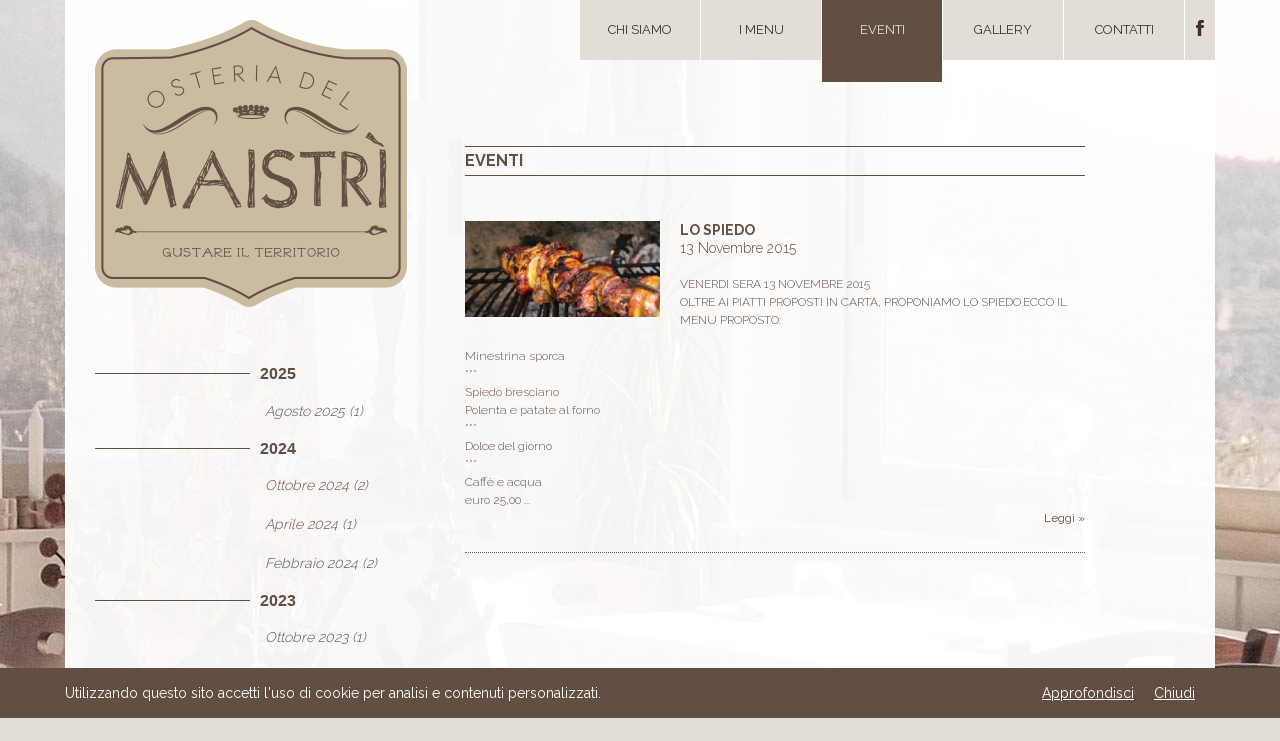

--- FILE ---
content_type: text/html
request_url: http://www.osteriadelmaistri.it/eventi-corsi-cucina-brescia-2015-11
body_size: 27112
content:

<!DOCTYPE html PUBLIC "-//W3C//DTD XHTML 1.0 Transitional//EN" "http://www.w3.org/TR/xhtml1/DTD/xhtml1-transitional.dtd">
<html xmlns="http://www.w3.org/1999/xhtml">
<head>
<meta http-equiv="Content-Type" content="text/html; charset=utf-8" />
<title>Eventi e Corsi di cucina a Brescia di Osteria del Maistrì</title>
<meta name="description" content="Scopri gli eventi e i corsi di cucina organizzati e tenuti direttamente dal team dell'Osteria del Maistrì. A Concesio Corsi di cucina di ogni genere, dal dolce al salato. Impara a far la pasta fresca e dei dolcetti prelibati." />
<meta name="keywords" content="corsi di cucina concesio, eventi cucina brescia, corsi di cucina brescia" />

<link href='http://fonts.googleapis.com/css?family=Raleway:400,300,500,700' rel='stylesheet' type='text/css'/>
<link href='http://fonts.googleapis.com/css?family=Lato:300,500,600' rel='stylesheet' type='text/css'>
<link rel="stylesheet" type="text/css" href="/css/struttura.css" />
<link rel="stylesheet" type="text/css" href="/js/jquery.fancybox.css?v=2.1.5" media="screen" />
<link rel="stylesheet" type="text/css" href="/js/helpers/jquery.fancybox-buttons.css?v=1.0.5" />
<link rel="stylesheet" type="text/css" href="/js/helpers/jquery.fancybox-thumbs.css?v=1.0.7" />
<script src="//ajax.googleapis.com/ajax/libs/jquery/1.11.0/jquery.min.js"></script>
<script type="text/javascript" src="http://w.sharethis.com/button/buttons.js"></script>
<script type="text/javascript">stLight.options({publisher: "e35b0831-d212-4786-8163-e8a5edabf9fc", doNotHash: false, doNotCopy: false, hashAddressBar: false});</script>
<!-- Add mousewheel plugin (this is optional) -->
<script type="text/javascript" src="/js/jquery.mousewheel-3.0.6.pack.js"></script>
<!-- Add fancyBox main JS and CSS files -->
<script type="text/javascript" src="/js/jquery.fancybox.js?v=2.1.5"></script>
<!-- Add Button helper (this is optional) -->
<script type="text/javascript" src="/js/helpers/jquery.fancybox-buttons.js?v=1.0.5"></script>
<!-- Add Thumbnail helper (this is optional) -->
<script type="text/javascript" src="/js/helpers/jquery.fancybox-thumbs.js?v=1.0.7"></script>
<!-- Add Media helper (this is optional) -->
<script type="text/javascript" src="/js/helpers/jquery.fancybox-media.js?v=1.0.6"></script>
<script type="text/javascript">
	$(document).ready(function() {
		/*
		 *  Simple image gallery. Uses default settings
		 */
		$('.fancybox').fancybox();

		/*
		 *  Different effects
		 */
		// Change title type, overlay closing speed
		$(".fancybox-effects-a").fancybox({
			helpers: {
				title : {
					type : 'outside'
				},
				overlay : {
					speedOut : 0
				}
			}
		});
		// Disable opening and closing animations, change title type
		$(".fancybox-effects-b").fancybox({
			openEffect  : 'none',
			closeEffect	: 'none',

			helpers : {
				title : {
					type : 'over'
				}
			}
		});
		// Set custom style, close if clicked, change title type and overlay color
		$(".fancybox-effects-c").fancybox({
			wrapCSS    : 'fancybox-custom',
			closeClick : true,

			openEffect : 'none',

			helpers : {
				title : {
					type : 'inside'
				},
				overlay : {
					css : {
						'background' : 'rgba(238,238,238,0.85)'
					}
				}
			}
		});
		// Remove padding, set opening and closing animations, close if clicked and disable overlay
		$(".fancybox-effects-d").fancybox({
			padding: 0,

			openEffect : 'elastic',
			openSpeed  : 150,

			closeEffect : 'elastic',
			closeSpeed  : 150,

			closeClick : true,

			helpers : {
				overlay : null
			}
		});
		/*
		 *  Button helper. Disable animations, hide close button, change title type and content
		 */
		$('.fancybox-buttons').fancybox({
			openEffect  : 'none',
			closeEffect : 'none',

			prevEffect : 'none',
			nextEffect : 'none',

			closeBtn  : false,

			helpers : {
				title : {
					type : 'inside'
				},
				buttons	: {}
			},

			afterLoad : function() {
				this.title = 'Image ' + (this.index + 1) + ' of ' + this.group.length + (this.title ? ' - ' + this.title : '');
			}
		});
		/*
		 *  Thumbnail helper. Disable animations, hide close button, arrows and slide to next gallery item if clicked
		 */

		$('.fancybox-thumbs').fancybox({
			prevEffect : 'none',
			nextEffect : 'none',

			closeBtn  : false,
			arrows    : false,
			nextClick : true,

			helpers : {
				thumbs : {
					width  : 50,
					height : 50
				}
			}
		});

		/*
		 *  Media helper. Group items, disable animations, hide arrows, enable media and button helpers.
		*/
		$('.fancybox-media')
			.attr('rel', 'media-gallery')
			.fancybox({
				openEffect : 'none',
				closeEffect : 'none',
				prevEffect : 'none',
				nextEffect : 'none',

				arrows : false,
				helpers : {
					media : {},
					buttons : {}
				}
			});

		/*
		 *  Open manually
		 */

		$("#fancybox-manual-a").click(function() {
			$.fancybox.open('1_b.jpg');
		});

		$("#fancybox-manual-b").click(function() {
			$.fancybox.open({
				href : 'iframe.html',
				type : 'iframe',
				padding : 5
			});
		});

		$("#fancybox-manual-c").click(function() {
			$.fancybox.open([
				{
					href : '1_b.jpg',
					title : 'My title'
				}, {
					href : '2_b.jpg',
					title : '2nd title'
				}, {
					href : '3_b.jpg'
				}
			], {
				helpers : {
					thumbs : {
						width: 75,
						height: 50
					}
				}
			});
		});


	});
</script>
<script type="text/javascript" src="/js/pagescript.js"></script>
<script type="text/javascript" src="/js/jquery.validate.js"></script>

<!-- Google Tag Manager -->
<script>(function(w,d,s,l,i){w[l]=w[l]||[];w[l].push({'gtm.start':
	new Date().getTime(),event:'gtm.js'});var f=d.getElementsByTagName(s)[0],
	j=d.createElement(s),dl=l!='dataLayer'?'&l='+l:'';j.async=true;j.src=
	'https://www.googletagmanager.com/gtm.js?id='+i+dl;f.parentNode.insertBefore(j,f);
	})(window,document,'script','dataLayer','GTM-5S3KM6B');</script>
	<!-- End Google Tag Manager -->

</head>

<body>
<div id="innerslideshow"></div>
<div id="bodycontent" class="wrapper">   
    <div>
        <div class="fascialeft innerfascia" itemscope itemtype="http://schema.org/Restaurant">
            <a href="/" title="Osteria Del Maistrì"><img src="/images/concesio-brescia-osteria-del-maistri.png" itemprop="logo" title="Osteria Del Maistrì - Provincia di Brescia"  alt="Osteria Del Maistrì - Provincia di Brescia" /></a>
            <br /><br /><br />
 
            <a id="anno-2025" class="annoside" href="#"><span></span>2025</a>
            <div id="content-anno-2025" class="content-anno" style="display:block;">
      
            
            	<a href="/eventi-corsi-cucina-brescia-2025-8"><i>Agosto 2025 (1)</i></a>
                               
                <span class="clear"></span>
            
            

			</div>
 
            <a id="anno-2024" class="annoside" href="#"><span></span>2024</a>
            <div id="content-anno-2024" class="content-anno" style="display:block;">
      
            
            	<a href="/eventi-corsi-cucina-brescia-2024-10"><i>Ottobre 2024 (2)</i></a>
                               
                <span class="clear"></span>
            
            
      
            
            	<a href="/eventi-corsi-cucina-brescia-2024-4"><i>Aprile 2024 (1)</i></a>
                               
                <span class="clear"></span>
            
            
      
            
            	<a href="/eventi-corsi-cucina-brescia-2024-2"><i>Febbraio 2024 (2)</i></a>
                               
                <span class="clear"></span>
            
            

			</div>
 
            <a id="anno-2023" class="annoside" href="#"><span></span>2023</a>
            <div id="content-anno-2023" class="content-anno" style="display:block;">
      
            
            	<a href="/eventi-corsi-cucina-brescia-2023-10"><i>Ottobre 2023 (1)</i></a>
                               
                <span class="clear"></span>
            
            
      
            
            	<a href="/eventi-corsi-cucina-brescia-2023-2"><i>Febbraio 2023 (1)</i></a>
                               
                <span class="clear"></span>
            
            

			</div>
 
            <a id="anno-2022" class="annoside" href="#"><span></span>2022</a>
            <div id="content-anno-2022" class="content-anno" style="display:block;">
      
            
            	<a href="/eventi-corsi-cucina-brescia-2022-10"><i>Ottobre 2022 (1)</i></a>
                               
                <span class="clear"></span>
            
            
      
            
            	<a href="/eventi-corsi-cucina-brescia-2022-9"><i>Settembre 2022 (1)</i></a>
                               
                <span class="clear"></span>
            
            
      
            
            	<a href="/eventi-corsi-cucina-brescia-2022-5"><i>Maggio 2022 (1)</i></a>
                               
                <span class="clear"></span>
            
            
      
            
            	<a href="/eventi-corsi-cucina-brescia-2022-2"><i>Febbraio 2022 (1)</i></a>
                               
                <span class="clear"></span>
            
            

			</div>
 
            <a id="anno-2020" class="annoside" href="#"><span></span>2020</a>
            <div id="content-anno-2020" class="content-anno" style="display:block;">
      
            
            	<a href="/eventi-corsi-cucina-brescia-2020-9"><i>Settembre 2020 (1)</i></a>
                               
                <span class="clear"></span>
            
            
      
            
            	<a href="/eventi-corsi-cucina-brescia-2020-1"><i>Gennaio 2020 (1)</i></a>
                               
                <span class="clear"></span>
            
            

			</div>
 
            <a id="anno-2019" class="annoside" href="#"><span></span>2019</a>
            <div id="content-anno-2019" class="content-anno" style="display:block;">
      
            
            	<a href="/eventi-corsi-cucina-brescia-2019-10"><i>Ottobre 2019 (1)</i></a>
                               
                <span class="clear"></span>
            
            
      
            
            	<a href="/eventi-corsi-cucina-brescia-2019-5"><i>Maggio 2019 (1)</i></a>
                               
                <span class="clear"></span>
            
            
      
            
            	<a href="/eventi-corsi-cucina-brescia-2019-4"><i>Aprile 2019 (1)</i></a>
                               
                <span class="clear"></span>
            
            

			</div>
 
            <a id="anno-2018" class="annoside" href="#"><span></span>2018</a>
            <div id="content-anno-2018" class="content-anno" style="display:block;">
      
            
            	<a href="/eventi-corsi-cucina-brescia-2018-9"><i>Settembre 2018 (1)</i></a>
                               
                <span class="clear"></span>
            
            

			</div>
 
            <a id="anno-2017" class="annoside" href="#"><span></span>2017</a>
            <div id="content-anno-2017" class="content-anno" style="display:block;">
      
            
            	<a href="/eventi-corsi-cucina-brescia-2017-6"><i>Giugno 2017 (1)</i></a>
                               
                <span class="clear"></span>
            
            
      
            
            	<a href="/eventi-corsi-cucina-brescia-2017-4"><i>Aprile 2017 (1)</i></a>
                               
                <span class="clear"></span>
            
            
      
            
            	<a href="/eventi-corsi-cucina-brescia-2017-3"><i>Marzo 2017 (2)</i></a>
                               
                <span class="clear"></span>
            
            
      
            
            	<a href="/eventi-corsi-cucina-brescia-2017-2"><i>Febbraio 2017 (2)</i></a>
                               
                <span class="clear"></span>
            
            

			</div>
 
            <a id="anno-2016" class="annoside" href="#"><span></span>2016</a>
            <div id="content-anno-2016" class="content-anno" style="display:block;">
      
            
            	<a href="/eventi-corsi-cucina-brescia-2016-12"><i>Dicembre 2016 (1)</i></a>
                               
                <span class="clear"></span>
            
            
      
            
            	<a href="/eventi-corsi-cucina-brescia-2016-8"><i>Agosto 2016 (1)</i></a>
                               
                <span class="clear"></span>
            
            
      
            
            	<a href="/eventi-corsi-cucina-brescia-2016-5"><i>Maggio 2016 (1)</i></a>
                               
                <span class="clear"></span>
            
            
      
            
            	<a href="/eventi-corsi-cucina-brescia-2016-4"><i>Aprile 2016 (3)</i></a>
                               
                <span class="clear"></span>
            
            
      
            
            	<a href="/eventi-corsi-cucina-brescia-2016-2"><i>Febbraio 2016 (1)</i></a>
                               
                <span class="clear"></span>
            
            

			</div>
 
            <a id="anno-2015" class="annoside" href="#"><span></span>2015</a>
            <div id="content-anno-2015" class="content-anno" style="display:block;">
      
            
            	<a href="/eventi-corsi-cucina-brescia-2015-11"><i><b>&gt; Novembre 2015 (1)</b></i></a>
                               
                <span class="clear"></span>
            
            
      
            
            	<a href="/eventi-corsi-cucina-brescia-2015-10"><i>Ottobre 2015 (1)</i></a>
                               
                <span class="clear"></span>
            
            
      
            
            	<a href="/eventi-corsi-cucina-brescia-2015-8"><i>Agosto 2015 (1)</i></a>
                               
                <span class="clear"></span>
            
            
      
            
            	<a href="/eventi-corsi-cucina-brescia-2015-6"><i>Giugno 2015 (1)</i></a>
                               
                <span class="clear"></span>
            
            
      
            
            	<a href="/eventi-corsi-cucina-brescia-2015-5"><i>Maggio 2015 (1)</i></a>
                               
                <span class="clear"></span>
            
            
      
            
            	<a href="/eventi-corsi-cucina-brescia-2015-4"><i>Aprile 2015 (1)</i></a>
                               
                <span class="clear"></span>
            
            
      
            
            	<a href="/eventi-corsi-cucina-brescia-2015-2"><i>Febbraio 2015 (5)</i></a>
                               
                <span class="clear"></span>
            
            

			</div>
 
            <a id="anno-2014" class="annoside" href="#"><span></span>2014</a>
            <div id="content-anno-2014" class="content-anno" style="display:block;">
      
            
            	<a href="/eventi-corsi-cucina-brescia-2014-10"><i>Ottobre 2014 (1)</i></a>
                               
                <span class="clear"></span>
            
            
      
            
            	<a href="/eventi-corsi-cucina-brescia-2014-6"><i>Giugno 2014 (1)</i></a>
                               
                <span class="clear"></span>
            
            
      
            
            	<a href="/eventi-corsi-cucina-brescia-2014-5"><i>Maggio 2014 (4)</i></a>
                               
                <span class="clear"></span>
            
            
      
            
            	<a href="/eventi-corsi-cucina-brescia-2014-4"><i>Aprile 2014 (1)</i></a>
                               
                <span class="clear"></span>
            
            
      
            
            	<a href="/eventi-corsi-cucina-brescia-2014-3"><i>Marzo 2014 (1)</i></a>
                               
                <span class="clear"></span>
            
            

			</div>
                    
            
            
           <!-- <a id="anno-2013" class="annoside" href="#"><span></span>2013</a>
            <div id="content-anno-2013" class="content-anno">
            	<a href="/web/eventi-dettaglio.asp"><i>Marzo 2013 (3)</i></a>
                <a href="/web/eventi-dettaglio.asp"><i>Febbraio 2013 (3)</i></a>
                <a href="/web/eventi-dettaglio.asp"><i>Gennaio 2013 (3)</i></a>
                <span class="clear"></span>
            </div>
            <a id="anno-2012" class="annoside" href="#"><span></span>2012</a>
            <div id="content-anno-2012" class="content-anno">
            	<a href="/web/eventi-dettaglio.asp"><i>Marzo 2012 (3)</i></a>
                <a href="/web/eventi-dettaglio.asp"><i>Febbraio 2012 (3)</i></a>
                <a href="/web/eventi-dettaglio.asp"><i>Gennaio 2012 (3)</i></a>
                <span class="clear"></span>
            </div>-->
            
        </div>	<ul id="menu">
    	<li><a href="/osteria-brescia" title="Osteria" >Chi siamo</a></li>
        
        <li><a href="/menu-trattoria/AMICI-PRODUTTORI-ALLEVATORI-ARTIGIANI-AGRICOLTORI-brescia-61" title="AMICI PRODUTTORI, ALLEVATORI, ARTIGIANI, AGRICOLTORI" >I menu</a></li>
        

       
        <li><a href="/eventi-corsi-cucina-brescia" title="Eventi" class="active">Eventi</a></li>
        <li><a href="/foto-ristorante-concesio" title="Gallery" >Gallery</a></li>
        <li><a href="/mangiare-a-brescia" title="Contatti" >Contatti</a></li>
        <li><a href="https://www.facebook.com/pages/Osteria-del-Maistr%C3%AC/133206226750148" title="facebook" target="_blank"></a></li>
    </ul>

        
        <div class="rightcontent">
        	<span class="pagename">Eventi</span>
            
            <div class="singleevent">
                <a href="/eventi-corsi-cucina-brescia/LO-SPIEDO-37" class="img">
                    <img src="/dati/DynChange/upload/img_news/p_SPIEDO (1).png" alt="LO SPIEDO" title="LO SPIEDO" /></a>
                </a>
              <a href="/eventi-corsi-cucina-brescia/LO-SPIEDO-37" class="title">LO SPIEDO</a><br />
                <span>13 Novembre 2015</span><br /><br />
                VENERDI&nbsp;SERA&nbsp;13 NOVEMBRE 2015<br />OLTRE AI PIATTI PROPOSTI IN CARTA, PROPONIAMO LO SPIEDO.ECCO IL MENU PROPOSTO:<br /><br />Minestrina sporca<br />***<br />Spiedo bresciano<br />Polenta e patate al forno<br />***<br />Dolce del giorno<br />***<br />Caff&egrave; e acqua<br />euro 25,00 ...<br />
                <a class="leggi" href="/eventi-corsi-cucina-brescia/LO-SPIEDO-37">Leggi &raquo;</a>
                
          </div>
            
            
        </div>
        
    </div>
    <div class="clear" style="height:35px;"></div>
</div>
<div id="footer">
    <!-- Google Tag Manager (noscript) -->
    <noscript><iframe src="https://www.googletagmanager.com/ns.html?id=GTM-5S3KM6B"
    height="0" width="0" style="display:none;visibility:hidden"></iframe></noscript>
    <!-- End Google Tag Manager (noscript) -->
	<div class="wrapper" itemscope itemtype="http://schema.org/Restaurant">
    	<div class="quarter">
        	<img src="/images/logofooter.png" title="Osteria Del Maistrì" alt="Osteria Del Maistrì" class="logo" />
        </div>
        <div class="quarter">
        	<span class="title" itemprop="name">Osteria del Maistrì</span>
			<div itemprop="address" itemscope itemtype="http://schema.org/PostalAddress" style="padding-bottom:10px;">
            <img src="/images/place.png" title="Indirizzo" style="float:left; padding-bottom:20px;"/>&nbsp;&nbsp;&nbsp;<span itemprop="streetAddress">Loc. Stella, 1</span><br />
            &nbsp;&nbsp;&nbsp;<span itemprop="postalCode">25062</span> <span itemprop="addressLocality">Concesio Fraz. San Vigilio (BS)</span></div>
            <img src="/images/cornetta-footer.png" title="Chiamaci"/>&nbsp;&nbsp;&nbsp;<span itemprop="telephone">Tel. 030 89 82 272</span><br /><br />
            <a href="mailto:info@osteriadelmaistri.it" itemprop="email" title="Scrivici" style="margin-top:-5px; display:inline-block;"><img src="/images/mail-footer.png" />info@osteriadelmaistri.it</a>
            <br /><br />
            Valutazione: <span itemprop="ratingValue">4</span> &#9733; su 5<br />
    	<a href="http://www.tripadvisor.it/Restaurant_Review-g1972578-d2429321-Reviews-Osteria_del_Maistri-Concesio_Province_of_Brescia_Lombardy.html" target="_blank" title="Tripadvisor recensioni">Basato su <span itemprop="ratingCount">20</span>
		recensioni</a>
        </div>
        <div class="quarter">
        	<span class="title">Orari</span>
            <meta itemprop="openingHours" content="We 19:30-22:00"><b style="text-transform: uppercase;">Il Giovedì</b> <br />
            <meta itemprop="openingHours" content="Th 19:30-22:00">La cucina è aperta dalle 19:30 alle 21<br>
            <meta itemprop="openingHours" content="We 19:30-22:00"><b style="text-transform: uppercase;">Il Venerdì</b> <br />
            <meta itemprop="openingHours" content="Th 19:30-22:00">La cucina è aperta dalle 19:30 alle 21:30<br>
            <meta itemprop="openingHours" content="We 19:30-22:00"><b style="text-transform: uppercase;">Il Sabato</b> <br />
            <meta itemprop="openingHours" content="Th 19:30-22:00">La cucina è aperta dalle 12 alle 13:30 e dalle 19:30 alle 21:30<br>
            <meta itemprop="openingHours" content="Su 19:30-22:00"><b style="text-transform: uppercase;">La Domenica</b> <br />
            <meta itemprop="openingHours" content="Sa 19:30-22:00">La cucina è aperta dalle 12 alle 14<br /><br />
            <span style="display:block; width:90%">
            <i style="font-size:12px; line-height:16px;"><b style="text-transform: uppercase;">la prenotazione è obbligatoria</b><br>In assenza di prenotazioni entro le 18,30 per il servizio serale, l'osteria potrebbe chiudere prima rispetto agli orari indicati.</i>
            </span>
        </div>
        <div class="quarter" itemprop="aggregateRating" itemscope itemtype="http://schema.org/AggregateRating">
        	<span class="title">Seguici</span>
            <a href="https://www.facebook.com/pages/Osteria-del-Maistr%C3%AC/133206226750148" title="facebook" target="_blank"><img src="/images/fb-footer.png" /></a>
		<br/><br/>
		<span class="title" style="margin-bottom:0; border:0;">Newsletter</span>
        
<script type="text/javascript">  
                          
                $(document).ready(function() {
                
                    $("#frm-newsletter").validate({
                        rules: {
                            
                            email: "required email"
                            
                        }
                    
                    });
                    //$(".popup6").colorbox({width:"650px", inline:true, href:"#inline_examplesuggerimento",open:true});
                    $("#frm-newsletter").submit(function(e){
                                                         
                        e.preventDefault();
                        if ($("#frm-newsletter").valid()) {
                            
                            $.post("/web/newsletter-esito.asp", $("#frm-newsletter").serialize() , function(response) {
                                
                            //alert(response);
                            if(response=='errore=1'){		
                                    // $(".popup6").colorbox({width:"650px", inline:true, href:"#inline_examplesuggerimento",open:true});
									 
									  $.fancybox.open('#popupesitologin4');
                            }else{
                                  //$(".popup7").colorbox({width:"650px", inline:true, href:"#inline_examplesuggerimento22",open:true});
									$.fancybox.open('#popup7');
                            }
                                
                            });
                        }
                    });			
                
                });	
                
</script>         
        <form name="frm-newsletter" id="frm-newsletter" action="#" method="post">
        	<input type="text" name="email" id="email" placeholder="| e-mail" />
            <input type="submit" value="Iscriviti >" />
        </form>
        
        
        <br /><br /><br /><br />
        <a href="http://www.dexanet.com" title="Realizzazione siti internet" target="_blank">Design by Dexa</a>
        
        
 		</div>
        <span class="clear" style="height:50px"></span>
    </div>
</div>

 <!-- Popup esito suggerimento -->
			<div style='display:none' id="popupesitologin4" class="popup-generic-small">
			   
			  <div id='inline_esitologin4' class='fancybox-skin' style=' padding:36px;'>
				<!--<a href="#" onclick="javascript:chiudi_pop_esitologin4();" class="fancybox-item fancybox-close" title="Close"></a>-->
				<div id="box_popup" style="color:#555555; padding:14px;">
				
				<div id="esito_suggerimento">
                <div id="popupnewsletter-popup">
                    <div id="chiudi"><p style="font-size:30px;">MESSAGGIO</p>
					<p style="color:#555555">Attenzione: l'e-mail &egrave; gi&agrave; registrata nei nostri sistemi!</p>
				</div> 
	</div>
				
				</div>
				
			  </div>
			  
			</div>
           </div> 
           
         <div style='display:none' id="popup7" class="popup-generic-small">
			   
			  <div id='inline_esitologin5' class='fancybox-skin' style=' padding:36px;'>
				<!--<a href="#" onclick="javascript:chiudi_pop_esitologin5();" class="fancybox-item fancybox-close" title="Close"></a>-->
				<div id="box_popup" style="color:#555555; padding:14px;">
				
				<div id="esito_suggerimento">
                <div id="popupnewsletter-popup">
                    <div id="chiudi"><p style="font-size:30px;">MESSAGGIO</p>
					<p style="color:#555555">Grazie. Riceverai presto la e-mail di conferma iscrizione.</p>
				</div> 
	</div>
				
				</div>
				
			  </div>
			  
			</div>
           </div> 



           <div id="barracookie">
            <div class="wrapper">Utilizzando questo sito accetti l'uso di cookie per analisi e contenuti personalizzati.
                <span class="close">Chiudi</span>
                <a href="/web/cookie.asp" title="Cookie Policy">Approfondisci</a>
            </div>
        </div>


</body>
</html>


--- FILE ---
content_type: text/css
request_url: http://www.osteriadelmaistri.it/css/struttura.css
body_size: 14163
content:
body{margin:0;padding:0; font-family: 'Raleway', sans-serif; background:#e3ded5;}
a > img{border:0;}
.clear{clear:both;display:block;}
div.wrapper{display:block; width:1150px; margin-left:auto; margin-right:auto; position:relative;}
@media screen and (max-width: 1200px) {div.wrapper{width:980px;}}
#toparea{height:890px;}
div.fascialeft{width:310px; padding-left:30px; padding-right:30px; padding-top:20px; padding-bottom:70px; display:inline-block; background:rgba(68,48,38,0.8); font-size:16px; font-weight:300; line-height:25px; color:#fff; text-align:justify; }
div.innerfascia{background:none; float:left;}
div.fascialeft > a{text-decoration:none; color:#fff; font-style:italic;}
div.fascialeft > a.menu{font-size:14px; color:#624e43; font-weight:300; font-family: 'Lato', sans-serif; display:block; font-style:inherit; text-align:right; border-top:1px solid #624e43; line-height:30px;}
div.fascialeft > a.menu:last-child{border-bottom:1px solid #624e43;}
div.fascialeft > a.menuactive{font-weight:600; background:url(/images/menu-active.png) no-repeat center left;}
div.fascialeft > a.annoside{color:#624e43; font-size:16px; font-weight:bold; display:block; /*border-top:1px solid #624e43; border-bottom:1px solid #624e43;*/ margin-top:-1px; font-style:normal; font-family: Arial, Helvetica, sans-serif; height:36px; line-height:36px;}
div.fascialeft > div.content-anno{display:none;}
div.fascialeft > div.content-anno > a{display:block; line-height:39px; text-decoration:none; font-size:14px; font-weight:300; color:#624e43; box-sizing:border-box; -moz-box-sizing:border-box; -webkit-box-sizing:border-box; padding-left:30px;}
div.fascialeft > div.content-anno > a > i{float:right; display:block; width:50%; padding-left:50%;}
div.fascialeft > a.annoside > span{width:50%; height:1px; border-top:1px solid #624e43; display:inline-block; margin-right:10px; padding-top:4px;}
div.fascialeft > b{font-weight:500;}
#menu{float:right; margin:0; padding:0;}
#menu > li{float:left; margin:0; padding:0; margin-left:1px; list-style:none;}
#menu > li > a{display:inline-block; text-transform:uppercase; color:#35332b; background:#e3ded5; text-decoration:none; font-size:13px; width:120px; height:60px; line-height:60px; text-align:center; transition:padding 0.5s, margin 0.5s; -moz-transition:padding 0.5s, margin 0.5s; -webkit-transition:padding 0.5s, margin 0.5s; margin-bottom:22px;  }
@media screen and (max-width: 1200px) {#menu > li > a{width:100px;}}
#menu > li:last-child > a{width:30px; background:url(/images/facebook.png) center top no-repeat #e3ded5;}
#menu > li > a.active, #menu > li > a:hover{background:#624e43; color:#e3ded5; padding-bottom:22px; margin-bottom:0;}
#menu > li:last-child > a:hover{width:30px; background:url(/images/facebookwhite.png) center top no-repeat #624e43;}
#slideshow{width:100%; height:890px; overflow:hidden; position:absolute; left:0; top:0; background:url(/images/home.jpg) no-repeat center top;}
#innerslideshow{width:100%; height:890px; overflow:hidden; position:fixed; left:0; top:0; background:url(/images/inner.jpg) no-repeat center top; z-index:-1;}
#threebox > div{width:33%; float:left; margin-right:0.5%; background:url(/images/threebox.jpg) center top no-repeat #fff; background-size:contain; height:365px; box-sizing:border-box; -moz-box-sizing:border-box; -webkit-box-sizing:border-box; padding-left:30px; padding-right:30px; padding-top:60px; text-align:justify; font-size:16px; line-height:22px; font-weight:300; position:relative;}
@media screen and (max-width: 1200px) {#threebox > div{font-size:14px; line-height:18px; height:312px;}}
#threebox > div:nth-child(3){margin-right:0; background:url(/images/thirdbox.png) no-repeat center top; background-size:contain;}
#threebox > div > span.title{text-transform:uppercase; font-weight:600; font-size:24px; color:#5c4a41; display:block; padding-top:20px; padding-bottom:30px; }
#threebox > div:nth-child(3) > span.title{text-align:center; color:#fff; padding-top:0 !important; line-height:35px; margin-top:-10px;}
#threebox > div:nth-child(3) > span.title > b{font-weight:300; font-size:36px; font-family: 'Lato', sans-serif;}
@media screen and (max-width: 1200px) {#threebox > div > span.title{padding-top:10px; padding-bottom:15px; font-size:20px;}}
@media screen and (max-width: 1200px) {#threebox > div:nth-child(3) > span.title {line-height:22px;}}
@media screen and (max-width: 1200px) {#threebox > div:nth-child(3) > span.title > b{font-size:28px;}}
#threebox > div > a{text-transform:uppercase; text-decoration:none; font-weight:500; font-size:16px; color:#5c4a41; position:absolute; right:30px; bottom:10px;}
#threebox > div:nth-child(3) > a{color:#fff;}
@media screen and (max-width: 1200px) {#threebox > div > a{margin-top:0;}}
img.barra{width:100%; margin-bottom:30px;}
div.wrapper > span.sectiontitle{color:#5c4a41; text-transform:uppercase; font-size:24px; font-weight:600; display:block;}
div.singleevent{width:100%; margin-top:25px; }
div.singleevent > a.image{width:23%; margin-right:2%; float:left;}
div.singleevent > a.image > img{width:100%;}
div.singleevent > p{border-bottom:1px solid #a1958e; line-height:22px; font-size:16px; font-weight:300; width:75%; float:right; margin-bottom:0;}
div.singleevent > p > a{text-transform:uppercase; color:#5c4a41; font-weight:500; text-decoration:none;} 
div.wrapper > a.quarter{width:23.5%; float:left; margin-right:2%; text-decoration:none; margin-top:10px; line-height:22px; font-weight:300; font-size:16px; color:#5c4a41;}
div.wrapper > a.quarter > img{width:100%;}
div.wrapper > a.quarter > b{text-transform:uppercase; color:#5c4a41; font-weight:500;}
div.wrapper > a.nomargin{margin-right:0;}
#bodycontent{background:rgba(255,255,255,0.95); min-height:890px;}
#bodycontent > div > div.rightcontent{float:right; width:620px; padding-top:60px; padding-right:130px; line-height:18px; font-size:12px; color:#624e43;}
#bodycontent > div > div.rightcontent > div{width:57%; float:right;}
#bodycontent > div > div.wideright{width:720px; padding-right:30px;}
#bodycontent > div > div.rightcontent > a, #bodycontent > div > div.rightcontent > div.whocontent >  a{color:#624e43; text-decoration:none; font-weight:600;}
@media screen and (max-width: 1200px) {#bodycontent > div > div.rightcontent{width:490px; padding-right:100px;}}
@media screen and (max-width: 1200px) {#bodycontent > div > div.wideright{width:560px; padding-right:30px;}}
#bodycontent > div > div.rightcontent > span.pagename, #bodycontent > div > div.rightcontent > h1.pagename{text-transform:uppercase; color:#624e43; font-weight:500; font-weight:600; display:block; padding-top:5px; padding-bottom:5px; font-size:16px; border-top:1px solid #624e43; border-bottom:1px solid #624e43; margin-bottom:20px; }
#bodycontent > div > div.rightcontent > img{width:100%; margin-bottom:35px;}
#bodycontent > div > div.rightcontent > img.img-chisiamo{width:41%; float:left;}
#bodycontent > div > div.rightcontent > a.third{float:left; width: 33%; margin-right:0.5%; margin-bottom:35px; font-size:12px; font-weight:300; }
#bodycontent > div > div.rightcontent > a.third > b{font-size:14px; font-weight:500;}
#bodycontent > div > div.rightcontent > a.third > span{text-transform:uppercase; font-weight:600; color:#cabba1; float:right; }
#bodycontent > div > div.rightcontent > a.third:nth-child(3n+1){margin-right:0;}
#bodycontent > div > div.rightcontent > a.third > span.image{position:relative; float:none; margin-bottom:10px; display:inline-block;}
#bodycontent > div > div.rightcontent > a.third > span.image > img{width:100%;}
#bodycontent > div > div.rightcontent > a.third > span.image > span{width:100%; height:100%; position:absolute; left:0; top:0; z-index:2;background:url(/images/zoom.png) center center no-repeat rgba(0,0,0,0.5); display:none;}
#bodycontent > div > div.rightcontent > a.third > span.image:hover > span{display:block;}

#bodycontent > div > div.rightcontent > div.singleevent{width:100%; padding-bottom:25px;margin-bottom:25px; border-bottom:1px dotted #6c594f; font-size:12px; font-weight:300; color:#624e43; line-height:18px;  }
#bodycontent > div > div.rightcontent > div.singleevent > a.img{float:left; margin-right:20px;}
#bodycontent > div > div.rightcontent > div.singleevent > a.img > img{width:195px;}
#bodycontent > div > div.rightcontent > div.singleevent > a.title{text-decoration:none; font-weight:700; font-size:14px; color:#624e43;}
#bodycontent > div > div.rightcontent > div.singleevent > span{font-size:14px;}
#bodycontent > div > div.rightcontent > div.singleevent > a.leggi{text-decoration:none; color:#624e43; float:right; font-size:12px; font-weight:400;}

#bodycontent > div > div.rightcontent > div.menucontent{width:66%; float:left; color:#624e43; font-size:12px; font-weight:400;}
#bodycontent > div > div.rightcontent > div.menucontent > b{font-weight:600; font-size:14px; display:block; margin-bottom:5px; }
#bodycontent > div > div.rightcontent > div.menucontent > table{width:100%;}
#bodycontent > div > div.rightcontent > div.menucontent > table > tbody > tr > td{font-size:12px; color:#624e43; font-weight:500; vertical-align:top; padding-bottom:4px;}
#bodycontent > div > div.rightcontent > div.menucontent > table > tbody > tr > td:last-child{width:100px; padding-left:20px;}
#bodycontent > div > div.rightcontent > div.menucontent > div.dotted{height:15px; border-top:1px dotted #624e43; margin-top:15px;}
#bodycontent > div > div.rightcontent > div.menugallery{float:right; width:33%;}

#bodycontent > div > div.rightcontent > div.menugallery > a.third{float:left; width:100%;margin-bottom:5px; font-size:12px; font-weight:300; }
#bodycontent > div > div.rightcontent > div.menugallery > a.third > span.image{position:relative; float:none; margin-bottom:0px; display:inline-block;}
#bodycontent > div > div.rightcontent > div.menugallery > a.third > span.image > img{width:100%;}
#bodycontent > div > div.rightcontent > div.menugallery > a.third > span.image > span{width:100%; height:100%; position:absolute; left:0; top:0; z-index:2;background:url(/images/zoom.png) center center no-repeat rgba(0,0,0,0.5); display:none;}
#bodycontent > div > div.rightcontent > div.menugallery > a.third > span.image:hover > span{display:block;}
#bodycontent > div > div.rightcontent > div.half, #bodycontent > div > div.rightcontent > form > div.half{width:49%; display:inline-block; line-height:24px; font-size:14px; font-weight:400; color:#624e43; vertical-align:top;}
#bodycontent > div > div.rightcontent > div.half > b{font-weight:600; text-transform:uppercase;}
#bodycontent > div > div.rightcontent > div.half > a{text-decoration:none; color:#624e43;}
#bodycontent > div > div.rightcontent > form > div.half  > table{width:100%;}
#bodycontent > div > div.rightcontent > form > div.half > table > tbody > tr > td{width:60%; font-size:14px; font-family:Arial, Helvetica, sans-serif; color:#624e43; padding-bottom:5px;}
#bodycontent > div > div.rightcontent > form > div.half > table > tbody > tr > td:first-child{width:40%;}
#bodycontent > div > div.rightcontent > form > div.half > table > tbody > tr > td > input[type="text"], #bodycontent > div > div.rightcontent > form > div.half > table > tbody > tr > td > input[type="date"]{width:100%; background:#fff; border:1px solid #cabba1; box-sizing:border-box; -moz-box-sizing:border-box; -webkit-box-sizing:border-box; padding:5px; font-size:12px; font-family:Arial, Helvetica, sans-serif;}
#bodycontent > div > div.rightcontent > form > div.half > table > tbody > tr > td > textarea{width:100%; background:#fff; border:1px solid #cabba1; box-sizing:border-box; -moz-box-sizing:border-box; -webkit-box-sizing:border-box; padding:5px; font-family:Arial, Helvetica, sans-serif; height:80px; font-size:12px;}
#bodycontent > div > div.rightcontent > form > div.half > table > tbody > tr > td > input[type="submit"]{width:100%;box-sizing:border-box; -moz-box-sizing:border-box; -webkit-box-sizing:border-box; padding:5px; font-family:Arial, Helvetica, sans-serif; background:#624e43; font-size:14px; color:#fff; text-transform:uppercase; border:0; font-size:14px; cursor:pointer;}

#footer{width:100%; background:url(/images/footer.jpg) no-repeat center top; padding-top:45px; z-index:99;}
#footer > div > div.quarter{width:20%; float:left; line-height:24px; font-size:14px; font-weight:400; color:#cabba1;}
#footer > div > div.quarter > a{text-decoration:none; color:#cabba1;}
#footer > div > div.quarter > a > img{float:left; margin-right:10px; line-height:23px;}
#footer > div > div.quarter:nth-child(3){width:35%;}
#footer > div > div.quarter:nth-child(2){width:30%;}
#footer > div > div.quarter:nth-child(4){width:15%;}
#footer > div > div.quarter > img.logo{width:90%;}
#footer > div > div.quarter > span.title{display:block; width:100%; margin-top:40px; text-transform:uppercase; color:#cabba1; font-size:14px; font-weight:500; padding-bottom:15px; border-bottom:1px dotted #c2ad97; margin-bottom:20px;}
label.error{display:none !important;}
input.error{/*border:1px solid #cc3b3b !important;*/ -moz-box-shadow:    0px 0px 10px 0px #FF0000;
  -webkit-box-shadow: 0px 0px 10px 0px #FF0000;
  box-shadow:         0px 0px 10px 0px #FF0000;}
textarea.error {box-shadow: 0 0 10px 1px #FF0000;}
select.error {box-shadow: 0 0 10px 1px #FF0000;}
#frm-newsletter{width:100%;}
#frm-newsletter > input[type="text"]{border:0; display:block; padding-left:10px; background:#cabba1; font-size:10px; color:#5c5c5c; width:100%; font-size:12px; height:20px; line-height:20px;}
#frm-newsletter > input[type="submit"]{float:right; font-size:14px; cursor:pointer; border:0; background:none; color:#cabba1; margin:0; padding:0; margin-top:10px; margin-right:-10px; }

#barracookie{height:50px; line-height:50px; background:#624e43; color:#fff; border-bottom:2px solid #dfdfdf; font-size:14px; position:fixed; bottom:0; width:100%; z-index:99; left:0; }
#barracookie > div > a{float:right; color:#fff; margin-right:20px;}
#barracookie > div > span{float:right; color:#fff; margin-right:20px; cursor:pointer; text-decoration:underline;}

--- FILE ---
content_type: application/javascript
request_url: http://www.osteriadelmaistri.it/js/pagescript.js
body_size: 215
content:
// JavaScript Document
$(document).ready(function(e) {
    $("div.fascialeft > a.annoside").click(function(e){
		e.preventDefault();
		var id = $(this).attr("id");
		$("#content-"+id).slideToggle();	
	});
});